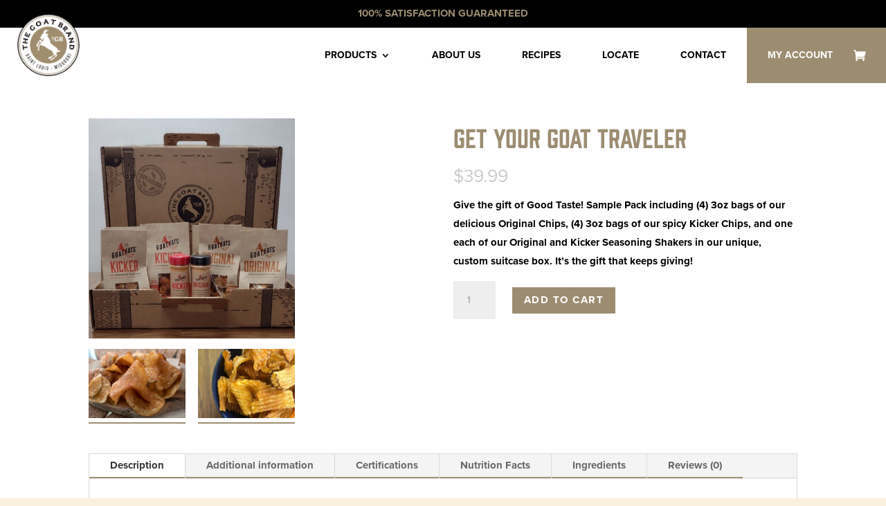

--- FILE ---
content_type: text/css
request_url: https://buythegoat.com/wp-content/themes/GOAT/style.css?ver=4.19.3
body_size: 1262
content:
/*
Theme Name:  GOAT
Theme URI:   
Version:     1.0
Description: A child theme of Divi. This is a custom child theme created for our site Billy Goat Chip Company.
Author:      billygoatstl
Author URI:  http://billygoatstl.staging.wpengine.com
Template:    Divi
*/

/*fix old site settings here */
.et_pb_bg_layout_dark {color:unset !important;}
.et_pb_bg_layout_dark h2, .et_pb_bg_layout_dark h3, .et_pb_bg_layout_dark h4, .et_pb_bg_layout_dark h5, .et_pb_bg_layout_dark h6 {color:#9C8D71 !important;}
html {background-color:#FAF0DC !important;}
body {max-width:1440px !important;margin:auto;background-color:#FAF0DC !important;}


/* header nav */
.et_pb_fullwidth_header .et_pb_fullwidth_header_container {min-height:300px;}
.et_pb_menu_inner_container {height:80px;}
.et_pb_menu__logo-wrap img {padding-left:25px;}
.et_pb_menu .et_pb_menu__menu>nav>ul>li {padding:0 30px;}


li.et_pb_menu_page_id-43.menu-item.menu-item-type-post_type.menu-item-object-page.menu-item-6307, div.et_pb_menu__wrap > a {background-color:#9C8D71;padding-right:30px;margin-right:0px;}
li.et_pb_menu_page_id-43.menu-item.menu-item-type-post_type.menu-item-object-page.menu-item-6307 > a {color:white !important;}
li.et_pb_menu_page_id-43.menu-item.menu-item-type-post_type.menu-item-object-page.menu-item-6307 > a:visited {color:white !important;}
.et_mobile_menu .menu-item-has-children>a {background-color:white;}
#mobile_menu1 {z-index:-10;}


/* main area */
#et-main-area {background-color:white;}
.et_pb_pagebuilder_layout.single.et_full_width_page:not(.et-tb-has-body) .et_post_meta_wrapper {max-width:unset !important;}

/* typography */
h1 {font-size:36px;}
h2 {font-size:32px;}
h3 {font-size:28px;}
h4 {font-size:24px;}
h5 {font-size:20px;}
h6 {font-size:16px;}
p, li {font-size:15px;}

a {font-weight:600;border-bottom: 2px solid #9C8D71;padding-bottom:2px;}
a:hover {font-weight:600;border-bottom: 2px solid #d4af37;padding-bottom:2px;color:#d4af37;}
p.footer-link a {border-bottom:none;font-weight:600;}
h1, h2, h3, h4, h5, h6 {font-family: prohibition, sans-serif !important;color:#9C8D71 !important;}
body,p , ul, li {font-family: proxima-nova, sans-serif !important;}

.table-align-20 {display: table-cell;vertical-align: middle;height:40px;}
.table-align-80 {display: table-cell;vertical-align: middle;height:80px;}

.et_pb_bg_layout_light.et_pb_button {background-color: #9c8d71;border:2px solid #9c8d71;border-radius: 0px;font-weight: 600 !important;text-transform: uppercase;text-decoration: none;padding: 10px 10px !important;letter-spacing: 1.5px !important;color:white;}
.et_pb_bg_layout_light.et_pb_button:hover {background-color: white;border: 2px solid #9c8d71;color:#9c8d71;border-radius: 0px;font-weight: 600 !important;text-transform: uppercase;text-decoration: none;padding: 10px 10px !important;letter-spacing: 1.5px !important;color:white;}

@media screen and (max-width: 980px) {
#bottom-header-menu .et_pb_menu__menu {
display: block;
}

#bottom-header-menu .mobile_menu_bar {
display: none;
}
	 div.et_pb_menu__wrap > a {color:black !important;background-color:white !important;}
	.et_pb_menu_0_tb_header .et_pb_menu__icon.et_pb_menu__cart-button, div.et_pb_menu__wrap > a:hover {color:black !important;}
	div.et_mobile_nav_menu > a  {border-bottom:none !important;}
}
@media screen and (max-width: 600px) {
.et_pb_menu__logo-wrap img  {padding-left:3px !important;padding-top:12px !important;}
}

/* WOOCOMMERCE */
.woocommerce-result-count, .woocommerce-ordering {display:none !important;}
.return-to-shop {text-align:center;}
p.return-to-shop > a, .button, .single_add_to_cart_button {background-color: #9c8d71;border:2px solid #9c8d71;border-radius: 0px;font-weight: 600 !important;text-transform: uppercase;text-decoration: none;padding: 10px 10px !important;letter-spacing: 1.5px !important;color:white;}
p.return-to-shop > a:hover, .button:hover,  .single_add_to_cart_button:hover  {background-color: white !important;border: 2px solid #9c8d71;color:#9c8d71 !important;border-radius: 0px;font-weight: 600 !important;text-transform: uppercase;text-decoration: none;padding: 10px 10px !important;letter-spacing: 1.5px !important;color:white;}
span.onsale {display:none !important;}
.woocommerce-MyAccount-navigation-link a {border-bottom:none;}
.product_meta {display:none;}
.woocommerce-main-image  {border-bottom:0 !important;}
#wcqv_contend .woocommerce-Price-amount {color:black;}
.remodal form.cart input{width: 45px;height: 37px;margin-right: 20px;margin-top: 2px;}
.woocommerce a.button:after{content:none;}
input.text {font-size:20px;text-align:center;}
#wcqv_contend .summary {padding-top:55px !important;}
.woocommerce.columns-3 ul.products li.product {text-align:center !important;}
.gform_wrapper .gform_footer, .gform_wrapper .gform_page_footer {text-align:left !important;}
.woocommerce-info {color:black !important; margin:0px !important;}
.woocommerce-info a {color:unset !important;}
.woocommerce a.button {color:white !important;}
div.summary.entry-summary.scrollable > div > form > button {color:#9c8d71 !important;}
body .gform_wrapper input:not([type=radio]):not([type=checkbox]):not([type=submit]):not([type=button]):not([type=image]):not([type=file]), body .gform_wrapper textarea.textarea, body div.form_saved_message div.form_saved_message_emailform form input[type=text] {color:black !important;}

div.summary.entry-summary.scrollable > div > form > button {color:white !important;}
.stock .out-of-stock, p.stock.out-of-stock {color:red !important;}



